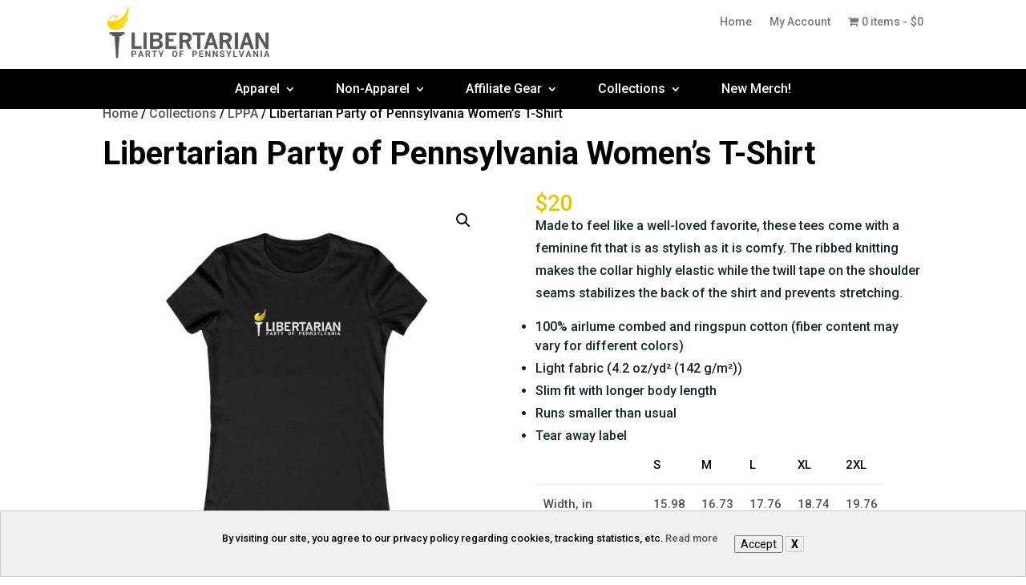

--- FILE ---
content_type: text/css
request_url: https://lppashop.com/wp-content/themes/Your-Generated-Divi-child-theme-template-by-DiviCake/style.css?ver=4.22.0
body_size: 71
content:
/*======================================
Theme Name: LPPA Theme
Theme URI: https://divicake.com/
Description: LPPA Theme
Version: 1.0
Author: Neil Belliveau
Author URI: https://divicake.com/
Template: Divi
======================================*/


/* You can add your own CSS styles here. Use !important to overwrite styles if needed. */

#customer_details .optional {display:none !important;}

--- FILE ---
content_type: application/javascript
request_url: https://lppashop.com/wp-content/plugins/wp-seopress/assets/js/seopress-cookies-ajax.min.js?ver=7.5.2.1
body_size: 264
content:
jQuery(document).ready(function($){if(Cookies.get('seopress-user-consent-close')==undefined&&Cookies.get('seopress-user-consent-accept')==undefined){$('.seopress-user-consent.seopress-user-message').removeClass('seopress-user-consent-hide');$('.seopress-user-consent-backdrop').removeClass('seopress-user-consent-hide')}
$('#seopress-user-consent-accept').on('click',function(){$('.seopress-user-consent.seopress-user-message').addClass('seopress-user-consent-hide');$('.seopress-user-consent-backdrop').addClass('seopress-user-consent-hide');$.ajax({method:'GET',url:seopressAjaxGAUserConsent.seopress_cookies_user_consent,data:{action:'seopress_cookies_user_consent',_ajax_nonce:seopressAjaxGAUserConsent.seopress_nonce,},success:function(data){if(data.data){$('head').append(data.data.gtag_js);$('head').append(data.data.matomo_js);$('head').append(data.data.clarity_js);$('head').append(data.data.custom);$('head').append(data.data.head_js);$('body').prepend(data.data.body_js);$('body').prepend(data.data.matomo_body_js);$('body').append(data.data.footer_js)}
Cookies.set('seopress-user-consent-accept','1',{expires:Number(seopressAjaxGAUserConsent.seopress_cookies_expiration_days)})},})});$('#seopress-user-consent-close').on('click',function(){$('.seopress-user-consent.seopress-user-message').addClass('seopress-user-consent-hide');$('.seopress-user-consent-backdrop').addClass('seopress-user-consent-hide');Cookies.set('seopress-user-consent-close','1',{expires:Number(seopressAjaxGAUserConsent.seopress_cookies_expiration_days)});Cookies.remove('seopress-user-consent-accept')});$('#seopress-user-consent-edit').on('click',function(){$('.seopress-user-consent.seopress-user-message').removeClass('seopress-user-consent-hide');$('.seopress-user-consent-backdrop').removeClass('seopress-user-consent-hide')})})